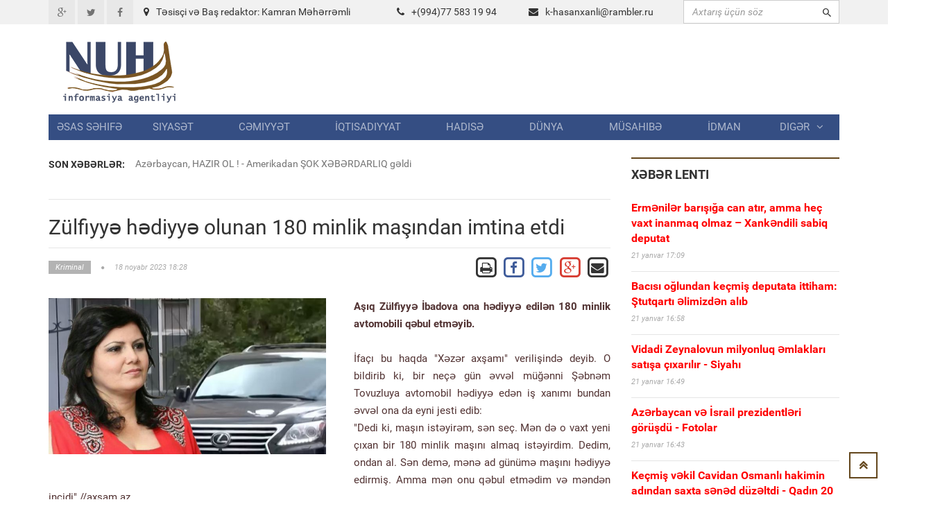

--- FILE ---
content_type: text/html; charset=UTF-8
request_url: https://www.nuh.az/35615-.html
body_size: 11659
content:
<!DOCTYPE html>
<html lang="en">
<head>
<meta property="fb:app_id" content="1681382432138848"/>
<title>Zülfiyyə hədiyyə olunan 180 minlik maşından imtina etdi &raquo; NUH informasiya agentliyi</title>
<meta http-equiv="Content-Type" content="text/html; charset=utf-8" />
<meta property="og:title" content="Zülfiyyə hədiyyə olunan 180 minlik maşından imtina etdi &raquo; NUH informasiya agentliyi"/>
<meta property="og:image" content="https://nuh.az/uploads/posts/2023-11/thumbs/big_1700317777_zulf.jpg" />
<meta property="og:description" content="a"/>
<meta name="description" content="aAşıq Z&uuml;lfiyyə İbadova ona hədiyyə edilən 180 minlik avtomobili qəbul etməyib.  İfa&ccedil;ı bu haqda \Xəzər axşamı\ verilişində deyib. O bildirib ki, bir ne&ccedil;ə g&uuml;n əvvəl m&u" />
<meta name="keywords" content="hədiyyə, əvvəl, qəbul, maşını, minlik, se&ccedil, &ccedilıxan, istəyirəm, maşın, jesti, bundan, edibDedi, Dedim, etmədim, məndən, incidiaxşamaz, edirmiş, g&uumln&uumlmə, istəyirdim, xanımı" />
<meta name="robots" content="all" />
<meta name="revisit-after" content="1 days" />

<link rel="alternate" type="application/rss+xml" title="NUH informasiya agentliyi" href="https://www.nuh.az/rss.xml" />
<script type="text/javascript" src="/engine/classes/min/index.php?charset=utf-8&amp;g=general&amp;3"></script>
<meta http-equiv="content-type" content="text/html; charset=utf-8">
<meta name="viewport" content="width=device-width, initial-scale=1.0">
<meta name="author" content="NUH Informasiya agentliyi" />
<meta name="robots" content="index, follow" />
<meta name="googlebot" content="index, follow" />
<link type="text/css" rel="stylesheet" href="/assets/fonts/fonts.css">
<link type="text/css" rel="stylesheet" href="/assets/libs/font-awesome/css/font-awesome.min.css">
<link type="text/css" rel="stylesheet" href="/assets/libs/ionicons/css/ionicons.min.css">
<link type="text/css" rel="stylesheet" href="/assets/libs/bootstrap/css/bootstrap.min.css">
<link type="text/css" rel="stylesheet" href="/assets/libs/animate.css/animate.css">
<link type="text/css" rel="stylesheet" href="/templates/Default/style/engine.css">
<link type="text/css" rel="stylesheet" href="/assets/css/core.css">
<!--link(type="text/css", rel='stylesheet', href='/assets/css/layout.css')-->
<link type="text/css" rel="stylesheet" href="/assets/css/pages/header_4.css">
</head>

<body>
<script>
  (function(i,s,o,g,r,a,m){i['GoogleAnalyticsObject']=r;i[r]=i[r]||function(){
  (i[r].q=i[r].q||[]).push(arguments)},i[r].l=1*new Date();a=s.createElement(o),
  m=s.getElementsByTagName(o)[0];a.async=1;a.src=g;m.parentNode.insertBefore(a,m)
  })(window,document,'script','https://www.google-analytics.com/analytics.js','ga');

  ga('create', 'UA-87538105-1', 'auto');
  ga('send', 'pageview');

</script>
<div id="fb-root"></div>
<script>(function(d, s, id) {
  var js, fjs = d.getElementsByTagName(s)[0];
  if (d.getElementById(id)) return;
  js = d.createElement(s); js.id = id;
  js.src = "//connect.facebook.net/az_AZ/sdk.js#xfbml=1&version=v2.5&appId=1681382432138848";
  fjs.parentNode.insertBefore(js, fjs);
}(document, 'script', 'facebook-jssdk'));</script>
<!-- THEME SETTINGS-->
<script language="javascript" type="text/javascript">  
<!--  
	hs.graphicsDir = '/engine/classes/highslide/graphics/';
	hs.wrapperClassName = 'borderless';
	hs.numberOfImagesToPreload = 0;
	hs.showCredits = false;
	hs.dimmingOpacity = 0.60;
	hs.lang = {
		loadingText :     'Yüklənir...',
		playTitle :       'Slaydla baxış (boşluq)',
		pauseTitle:       'Dayan',
		previousTitle :   'Əvvəlki',
		nextTitle :       'Sonrakı',
		moveTitle :       'Yerini dəyiş',
		closeTitle :      'Bağla (Esc)',
		fullExpandTitle : 'Bütün ekrana göstər',
		restoreTitle :    'Bağlamaq üçün klik edin',
		focusTitle :      'Fokuslamaq',
		loadingTitle :    'İmtina üçün klik edin'
	};
	
	hs.align = 'center';
	hs.transitions = ['expand', 'crossfade'];
	hs.addSlideshow({
		interval: 4000,
		repeat: false,
		useControls: true,
		fixedControls: 'fit',
		overlayOptions: {
			opacity: .75,
			position: 'bottom center',
			hideOnMouseOut: true
		}
	});
//-->
</script>
<script language="javascript">
document.write( unescape( '%3C%73%63%72%69%70%74%20%6C%61%6E%67%75%61%67%65%3D%22%6A%61%76%61%73%63%72%69%70%74%22%20%74%79%70%65%3D%22%74%65%78%74%2F%6A%61%76%61%73%63%72%69%70%74%22%3E%0A%3C%21%2D%2D%0A%76%61%72%20%77%65%62%73%69%74%65%5F%72%6F%6F%74%20%20%20%20%20%20%20%3D%20%27%2F%27%3B%0A%76%61%72%20%77%65%62%73%69%74%65%5F%73%20%20%20%20%20%20%20%3D%20%27%44%65%66%61%75%6C%74%27%3B%0A%0A%24%28%66%75%6E%63%74%69%6F%6E%28%29%7B%0A%09%46%61%73%74%53%65%61%72%63%68%28%29%3B%0A%7D%29%3B%2F%2F%2D%2D%3E%0A%3C%2F%73%63%72%69%70%74%3E%0A' ) );

</script>

<div style="position: absolute;width: 158px;top: 165px;height: 600px;right: 53%;background-position: 100% 0px;margin-right: 532px;z-index: 100000000000;">



</div>
  
<div style="position: absolute;width: 158px;top: 165px;height: 600px;left: 53%;background-position: 100% 0px;margin-left: 532px;z-index: 100000000000;">



</div>

<div id="page-header">
    <div id="header">
        <div class="header-topbar">
            <div class="container">
                <div class="topbar-left">
                    <div class="topbar-social">
                        <ul class="list-unstyled list-inline">
                            <li><a href="#" class="icon-google-plus"><i class="fa fa-google-plus fa-fw"></i></a></li>
                            <li><a href="#" class="icon-twitter"><i class="fa fa-twitter fa-fw"></i></a></li>
                            <li><a href="#" class="icon-facebook"><i class="fa fa-facebook fa-fw"></i></a></li>
                        </ul>
                    </div>
                </div>
                <div class="col-md-8 topbar-left ">
                        <div class="section-category mbn" style="padding-top:7px;">

                            <div class="section-content">

                                <div class="row mbxl">
									<div class="col-md-6"><i class="fa fa-map-marker mrm"></i>Təsisçi və Baş redaktor: Kamran Məhərrəmli</div>
                                    <div class="col-md-3 pan"><i class="fa fa-phone mrm"></i>+(994)77 583 19 94</div>
                                    <div class="col-md-3 pan"><i class="fa fa-envelope mrm"></i><a href="/cdn-cgi/l/email-protection#d0bbfdb8b1a3b1bea8b1bebcb990a2b1bdb2bcb5a2fea2a5"><span class="__cf_email__" data-cfemail="660d4b0e071507081e07080a0f2614070b040a0314481413">[email&#160;protected]</span></a></div>									
                                </div>

                            </div>
                        </div>
                </div>				

					
                <div class="topbar-right">
                    <div class="">
                        <form action=""  name="searchform" method="post" class="search-form">
							<input type="hidden" name="do" value="search" />
							<input type="hidden" name="subaction" value="search" />
                            <div class="input-icon right"><i class="ion-android-search"></i>
								<input id="story" type="text"  placeholder="Axtarış üçün söz" class="form-control" maxlength="80" name="story" onfocus="this.value = ''" onblur="(this.value == '' ? this.value = '' : '')">

                            </div>
                        </form>
                    </div>
                </div>
                <div class="clearfix"></div>
            </div>
        </div>
        <div class="header-logo-banner">
            <div class="container">
                <div class="logo"><a href="/"><img src="/assets/images/logo.png" alt="" class="img-responsive"/></a>
                </div>
                <div class="header-info hidden-responsive">
				<div class="banner-adv">
				
				</div>
                </div>
                <div class="clearfix"></div>
            </div>
        </div>
        <div class="header-menu">
            <div class="container">

                <ul id="menu" class="nav nav-pills nav-justified">
						<li><a href="/">Əsas səhifə</a></li><li><a href="https://www.nuh.az/siyaset">Siyasət</a></li><li><a href="https://www.nuh.az/cemiyyet">Cəmiyyət</a></li><li><a href="https://www.nuh.az/iqtisadiyyat">İqtisadiyyat</a></li><li><a href="https://www.nuh.az/hadise">Hadisə</a></li><li><a href="https://www.nuh.az/dunya">Dünya</a></li><li><a href="https://www.nuh.az/musahibe">Müsahibə</a></li><li><a href="https://www.nuh.az/idman">İdman</a></li>				<li class="dropdown mega-menu-dropdown"><a data-hover="dropdown" href="#">Digər<span class="fa fa-angle-down mlm"></span></a>
										<ul class="dropdown-menu">
											<li>
												<div class="mega-menu-content">
													<div class="row">

															<ul class="mega-menu-submenu"><li><a href="https://www.nuh.az/region"><i class="fa fa-angle-right"></i><span class="submenu-title">Region</span></a></li><li><a href="https://www.nuh.az/maqazin"><i class="fa fa-angle-right"></i><span class="submenu-title">Maqazin</span></a></li><li><a href="https://www.nuh.az/kriminal"><i class="fa fa-angle-right"></i><span class="submenu-title">Kriminal</span></a></li><li><a href="https://www.nuh.az/maraqli"><i class="fa fa-angle-right"></i><span class="submenu-title">Maraqlı</span></a></li><li><a href="https://www.nuh.az/medeniyyet"><i class="fa fa-angle-right"></i><span class="submenu-title">Mədəniyyət</span></a></li><li><a href="https://www.nuh.az/reportaj"><i class="fa fa-angle-right"></i><span class="submenu-title">Reportaj</span></a></li><li><a href="https://www.nuh.az/foto"><i class="fa fa-angle-right"></i><span class="submenu-title">Fotoqalareya</span></a></li><li><a href="https://www.nuh.az/video"><i class="fa fa-angle-right"></i><span class="submenu-title">VİDEO</span></a></li>															</ul>
												
													</div>
												</div>
											</li>
										</ul>
				</li>


				</ul>
            </div>
        </div>
        <div class="header-background-menu"></div>
    </div>
</div>

<!-- WRAPPER-->
<div id="wrapper"><!-- PAGE WRAPPER-->
    <div id="page-wrapper"><!-- MAIN CONTENT-->
        <div class="main-content"><!-- CONTENT-->
            <div class="content">
                <div class="container">
                    <div class="row">
                        <div class="col-md-8 col-left col-sm-8">
                            <div class="breaking-news">
                                <div class="row">
                                    <div class="col-md-2 prn col-sm-3"><label>Son xəbərlər:</label></div>
                                    <div class="col-md-10 pln col-sm-9">
                                        <div class="vticker">
                                            <ul class="list-unstyled">

																 <li><a href="44000-havann-temperaturu-8-drc-enck-qar-yaacaq.html">Havanın temperaturu 8 dərəcə enəcək, qar yağacaq</a></li>					 <li><a href="43999-ramiz-mehdiyev-elmira-axundova-tandeminin-ad-ken-8-milyonluq-qalmaqal.html">Ramiz Mehdiyev -Elmira Axundova tandeminin adı keçən 8 milyonluq qalmaqal  </a></li>					 <li><a href="43997-qrenlandiyan-biz-l-keirmsk-bunu-rusiya-v-ya-in-edck-tramp.html">Qrenlandiyanı biz ələ keçirməsək, bunu Rusiya və ya Çin edəcək  - Tramp  </a></li>					 <li><a href="43995-azrbaycan-hazr-ol-amerikadan-ok-xbrdarlq-gldi.html">Azərbaycan, HAZIR OL ! - Amerikadan ŞOK XƏBƏRDARLIQ gəldi   </a></li>					 <li><a href="43994-randa-aksiyalarda-lnlrin-say-500-kedi.html">İranda aksiyalarda ölənlərin sayı 500-ü keçdi  </a></li>
                                            </ul>
                                        </div>
                                    </div>
                                </div>
                            </div>
<div id="news-list" class="section-category">
<div class="section-content">
<div id='content'>﻿                            <div id="content-news" class="section-category" style="border-top: 1px solid #e5e5e5;">

                                <div class="section-content"><h1 class="title-news">Zülfiyyə hədiyyə olunan 180 minlik maşından imtina etdi</h1>

                                    <div class="info-news">
                                        <div class="pull-left">
                                            <div class="info"><span class="category"><a href="https://www.nuh.az/kriminal/"  class='category'><span>Kriminal</span></a></span><span
                                                    class="fa fa-circle"></span><span
                                                    class="date-created">18 noyabr 2023 18:28</span></div>
                                        </div>
                                        <div class="pull-right">
										
		<a href="https://www.nuh.az/print-35615.html" rel="nofollow" class='print' target="_blank">            
			<span class="fa-stack fa-lg">
			  <i class="fa fa-square-o fa-stack-2x"></i>
			  <i class="fa fa-print fa-stack-1x"></i>
			</span>
		</a>

           <!-- Facebook -->
        <a href="https://www.facebook.com/sharer/sharer.php?u=http://www.nuh.az/35615-.html" target="_blank" class="share-btn facebook">
            <span class="fa-stack fa-lg">
			  <i class="fa fa-square-o fa-stack-2x" style="color: #3F5C9A;"></i>
			  <i class="fa fa-facebook fa-stack-1x" style="color: #3F5C9A;"></i>
			</span>
        </a>		
		
		<!-- Twitter -->
        <a href="https://twitter.com/share?url=http://www.nuh.az/35615-.html&text=Zülfiyyə hədiyyə olunan 180 minlik maşından imtina etdi" style="border:1px" target="_blank">
            <span class="fa-stack fa-lg ">
			  <i class="fa fa-square-o fa-stack-2x" style="color: #55ACEE;"></i>
			  <i class="fa fa-twitter fa-stack-1x" style="color: #55ACEE;"></i>
			</span>
        </a>

        <!-- Google Plus -->
        <a href="https://plus.google.com/share?url=http://www.nuh.az/35615-.html" target="_blank">
            <span class="fa-stack fa-lg">
			  <i class="fa fa-square-o fa-stack-2x" style="color: #D73D32;"></i>
			  <i class="fa fa-google-plus fa-stack-1x" style="color: #D73D32;"></i>
			</span>
        </a>

        <!-- Email -->
        <a href="/cdn-cgi/l/email-protection#[base64]" target="_blank" class="share-btn email">
            <span class="fa-stack fa-lg">
			  <i class="fa fa-square-o fa-stack-2x"></i>
			  <i class="fa fa-envelope fa-stack-1x"></i>
			</span>

        </a>
                                        </div>
                                        <div class="clearfix"></div>
                                    </div>
                                    <div class="main-news"><br>
									 <img src="https://www.nuh.az/uploads/posts/2023-11/thumbs/big_1700317777_zulf.jpg" class="image-news pull-left mrxxl image-one" style="max-width: 400px;" align=left>  <div id="news-id-35615" style="display:inline;"><div class="text-content">
<p><strong>Aşıq Z&uuml;lfiyyə İbadova ona hədiyyə edilən 180 minlik avtomobili qəbul etməyib.&nbsp;</strong></p>
<p><strong><br /></strong></p>
<p>İfa&ccedil;ı bu haqda "Xəzər axşamı" verilişində deyib. O bildirib ki, bir ne&ccedil;ə g&uuml;n əvvəl m&uuml;ğənni Şəbnəm Tovuzluya avtomobil hədiyyə edən iş xanımı bundan əvvəl ona da eyni jesti edib:</p>
<p>"Dedi ki, maşın istəyirəm, sən se&ccedil;. Mən də o vaxt yeni &ccedil;ıxan bir 180 minlik maşını almaq istəyirdim. Dedim, ondan al. Sən demə, mənə ad g&uuml;n&uuml;mə maşını hədiyyə edirmiş. Amma mən onu qəbul etmədim və məndən incidi".//axşam.az</p>
</div>
<div></div>
<div>
<div class="banner banner-6cdd60ea0045eb7a6ec44c54d29ed402">
<div><ins id="revive-0-0"></ins></div>
</div>
</div></div>
			  <br>






                                <div class="clearfix"></div>
                           </div>
				   
<br>


							</div>
							
<div class="recommended section-category">							


<div class="fb-comments" data-width="800" data-numposts="10"></div>
<br><br>
</div>						
                            <div class="recommended section-category">
                                <div class="section-name">Oxşar xəbərlər</div>
                                <div class="section-content">
                                    <ul class="list-unstyled">
									
                                        <li><a href="44011-ermnilr-bara-can-atr-amma-he-vaxt-inanmaq-olmaz-xankndili-sabiq-deputat.html" class="title">Ermənilər barışığa can atır, amma heç vaxt inanmaq olmaz  – Xankəndili sabiq deputat</a>

                                            <div class="info"><span class="date-created">21 yanvar 2026 17:09</span></div>
                                        </li>

                                        <li><a href="44007-kemi-vkil-cavidan-osmanl-hakimin-adndan-saxta-snd-dzltdi-qadn-20-min-manat-lav-ziyana-dd.html" class="title">Keçmiş vəkil Cavidan Osmanlı hakimin adından saxta sənəd düzəltdi - Qadın 20 min manat əlavə ziyana düşdü  </a>

                                            <div class="info"><span class="date-created">19 yanvar 2026 17:30</span></div>
                                        </li>

                                        <li><a href="43999-ramiz-mehdiyev-elmira-axundova-tandeminin-ad-ken-8-milyonluq-qalmaqal.html" class="title">Ramiz Mehdiyev -Elmira Axundova tandeminin adı keçən 8 milyonluq qalmaqal  </a>

                                            <div class="info"><span class="date-created">12 yanvar 2026 19:04</span></div>
                                        </li>

                                        <li><a href="43998-deputat-z-yerin-onu-tyin-etdi.html" class="title">Deputat öz yerinə onu təyin etdi  </a>

                                            <div class="info"><span class="date-created">12 yanvar 2026 18:53</span></div>
                                        </li>

                                        <li><a href="43996-prezidentin-sdrliyi-il-mavir-keirildi-foto.html" class="title">Prezidentin sədrliyi ilə müşavirə keçirildi (FOTO)</a>

                                            <div class="info"><span class="date-created">12 yanvar 2026 12:44</span></div>
                                        </li>

                                        <li><a href="43994-randa-aksiyalarda-lnlrin-say-500-kedi.html" class="title">İranda aksiyalarda ölənlərin sayı 500-ü keçdi  </a>

                                            <div class="info"><span class="date-created">12 yanvar 2026 11:18</span></div>
                                        </li>

                                        <li><a href="43990-qaxdak-dnya-hmiyytli-abid-mhv-olmaq-zrdr-vdeo.html" class="title">Qaxdakı dünya əhəmiyyətli abidə MƏHV  OLMAQ  ÜZRƏDİR    (VİDEO)</a>

                                            <div class="info"><span class="date-created">11 yanvar 2026 21:18</span></div>
                                        </li>

                                        <li><a href="43984-liaa-vahid-l-yiylrindn-niy-ksmd-qzndan-atas-il-bal-maraql-xatir.html" class="title">Əliağa Vahid ölü yiyələrindən niyə küsmüşdü? – Qızından atası ilə bağlı maraqlı xatirə  </a>

                                            <div class="info"><span class="date-created">11 yanvar 2026 12:42</span></div>
                                        </li>

                                        <li><a href="43976-llrl-ediln-shvlrin-nticsi-bak-boulur-x-yolu-var.html" class="title">İllərlə edilən səhvlərin nəticəsi: Bakı boğulur - Çıxış yolu var?</a>

                                            <div class="info"><span class="date-created">10 yanvar 2026 13:09</span></div>
                                        </li>

                                        <li><a href="43974-rza-phlvi-trampa-ar-etdi-hazr-olun.html" class="title">Rza Pəhləvi Trampa çağırış etdi -  Hazır olun </a>

                                            <div class="info"><span class="date-created">10 yanvar 2026 11:35</span></div>
                                        </li>

                                    </ul>
                                </div>
                            </div>
							
							
							
</div></div>
</div>
</div>
      
	  </div>
                        <div class="col-md-4 col-right col-sm-4">

                            <div id="latest-news" class="section-category">
                                <div class="section-name">Xəbər lenti</div>
                                <div class="section-content">
								
                                    <ul class="list-unstyled">
									                                        <li><a href="https://www.nuh.az/44011-ermnilr-bara-can-atr-amma-he-vaxt-inanmaq-olmaz-xankndili-sabiq-deputat.html" class="title"><b><font color="red">Ermənilər barışığa can atır, amma heç vaxt inanmaq olmaz  – Xankəndili sabiq deputat</font></b></a>

                                            <div class="info"><span class="date-created">21 yanvar 17:09</span></div>
                                        </li>
                                        <li><a href="https://www.nuh.az/44010-bacs-olundan-kemi-deputata-ittiham-tutqart-limizdn-alb.html" class="title"><b><font color="red">Bacısı oğlundan keçmiş deputata ittiham:  Ştutqartı   əlimizdən alıb</font></b></a>

                                            <div class="info"><span class="date-created">21 yanvar 16:58</span></div>
                                        </li>
                                        <li><a href="https://www.nuh.az/44009-vidadi-zeynalovun-milyonluq-mlaklar-sata-xarlr-siyah.html" class="title"><b><font color="red">Vidadi Zeynalovun milyonluq əmlakları satışa çıxarılır - Siyahı  </font></b></a>

                                            <div class="info"><span class="date-created">21 yanvar 16:49</span></div>
                                        </li>
                                        <li><a href="https://www.nuh.az/44008-azrbaycan-v-srail-prezidentlri-grd-fotolar.html" class="title"><b><font color="red">Azərbaycan və İsrail prezidentləri görüşdü - Fotolar</font></b></a>

                                            <div class="info"><span class="date-created">21 yanvar 16:43</span></div>
                                        </li>
                                        <li><a href="https://www.nuh.az/44007-kemi-vkil-cavidan-osmanl-hakimin-adndan-saxta-snd-dzltdi-qadn-20-min-manat-lav-ziyana-dd.html" class="title"><b><font color="red">Keçmiş vəkil Cavidan Osmanlı hakimin adından saxta sənəd düzəltdi - Qadın 20 min manat əlavə ziyana düşdü  </font></b></a>

                                            <div class="info"><span class="date-created">19 yanvar 17:30</span></div>
                                        </li>
                                        <li><a href="https://www.nuh.az/44006-lhamnin-oulluu-elmira-axundovann-olu-il-birlib-deputatlara-pul-atrd-li-mirliyevdn-ok-aqlamalar.html" class="title"><b><font color="red">İlhamənin oğulluğu Elmira Axundovanın oğlu ilə birləşib deputatlara pul atırdı  - Əli Mirəliyevdən ŞOK AÇIQLAMALAR </font></b></a>

                                            <div class="info"><span class="date-created">19 yanvar 17:24</span></div>
                                        </li>
                                        <li><a href="https://www.nuh.az/44005-sdrin-kabinetind-keirildiyi-deyiln-mliyyatla-bal-partiyadan-aqlama.html" class="title"><b><font color="red">Sədrin kabinetində keçirildiyi deyilən əməliyyatla bağlı - Partiyadan açıqlama  </font></b></a>

                                            <div class="info"><span class="date-created">19 yanvar 17:10</span></div>
                                        </li>
                                        <li><a href="https://www.nuh.az/44004-prezident-v-birinci-xanm-srix-getdi-foto.html" class="title"><b><font color="red">Prezident və birinci xanım Sürixə getdi   (FOTO)  </font></b></a>

                                            <div class="info"><span class="date-created">19 yanvar 16:53</span></div>
                                        </li>
                                        <li><a href="https://www.nuh.az/44003-aytkin-cfrovaya-qarabada-vzif-verildi.html" class="title"><b><font color="red">Aytəkin  Cəfərovaya  Qarabağda vəzifə  verildi</font></b></a>

                                            <div class="info"><span class="date-created">19 yanvar 16:36</span></div>
                                        </li>
                                        <li><a href="https://www.nuh.az/44002-prezident-mq-in-dnili-olmasn-tsdiqldi.html" class="title"><b><font color="red">Prezident MİQ-in ödənişli olmasını -  Təsdiqlədi </font></b></a>

                                            <div class="info"><span class="date-created">15 yanvar 18:10</span></div>
                                        </li>
                                        <li><a href="https://www.nuh.az/44001-grn-hacbala-abutalbov-harada-yaayr-foto.html" class="title"><b><font color="red">Görün Hacıbala Abutalıbov harada yaşayır   (FOTO)</font></b></a>

                                            <div class="info"><span class="date-created">15 yanvar 17:57</span></div>
                                        </li>
                                        <li><a href="https://www.nuh.az/44000-havann-temperaturu-8-drc-enck-qar-yaacaq.html" class="title"><b><font color="red">Havanın temperaturu 8 dərəcə enəcək, qar yağacaq</font></b></a>

                                            <div class="info"><span class="date-created">15 yanvar 17:51</span></div>
                                        </li>
                                        <li><a href="https://www.nuh.az/43999-ramiz-mehdiyev-elmira-axundova-tandeminin-ad-ken-8-milyonluq-qalmaqal.html" class="title"><b><font color="red">Ramiz Mehdiyev -Elmira Axundova tandeminin adı keçən 8 milyonluq qalmaqal  </font></b></a>

                                            <div class="info"><span class="date-created">12 yanvar 19:04</span></div>
                                        </li>
                                        <li><a href="https://www.nuh.az/43998-deputat-z-yerin-onu-tyin-etdi.html" class="title"><b><font color="red">Deputat öz yerinə onu təyin etdi  </font></b></a>

                                            <div class="info"><span class="date-created">12 yanvar 18:53</span></div>
                                        </li>
                                        <li><a href="https://www.nuh.az/43997-qrenlandiyan-biz-l-keirmsk-bunu-rusiya-v-ya-in-edck-tramp.html" class="title"><b><font color="red">Qrenlandiyanı biz ələ keçirməsək, bunu Rusiya və ya Çin edəcək  - Tramp  </font></b></a>

                                            <div class="info"><span class="date-created">12 yanvar 12:52</span></div>
                                        </li>
                                        <li><a href="https://www.nuh.az/43996-prezidentin-sdrliyi-il-mavir-keirildi-foto.html" class="title"><b><font color="red">Prezidentin sədrliyi ilə müşavirə keçirildi (FOTO)</font></b></a>

                                            <div class="info"><span class="date-created">12 yanvar 12:44</span></div>
                                        </li>
                                        <li><a href="https://www.nuh.az/43995-azrbaycan-hazr-ol-amerikadan-ok-xbrdarlq-gldi.html" class="title"><b><font color="red">Azərbaycan, HAZIR OL ! - Amerikadan ŞOK XƏBƏRDARLIQ gəldi   </font></b></a>

                                            <div class="info"><span class="date-created">12 yanvar 11:56</span></div>
                                        </li>
                                        <li><a href="https://www.nuh.az/43994-randa-aksiyalarda-lnlrin-say-500-kedi.html" class="title"><b><font color="red">İranda aksiyalarda ölənlərin sayı 500-ü keçdi  </font></b></a>

                                            <div class="info"><span class="date-created">12 yanvar 11:18</span></div>
                                        </li>
                                        <li><a href="https://www.nuh.az/43993-seyran-sxavt-yaz-anarn-yerin-mn-olsaydm-hamsn-ayb-dn-xaric-edrdim.html" class="title"><b><font color="red">Seyran Səxavət: Yazıçı Anarın  yerinə  mən olsaydım, hamısını AYB-dən xaric  edərdim </font></b></a>

                                            <div class="info"><span class="date-created">11 yanvar 22:42</span></div>
                                        </li>
                                        <li><a href="https://www.nuh.az/43992-kuba-prezidenti-trampa-cavab-verdi-xalqmz-son-damla-qanna-qdr-vtnini-mdafi-etmy-hazrlar.html" class="title"><b><font color="red">Kuba Prezidenti Trampa cavab verdi: Xalqımız son damla qanına qədər vətənini müdafiə etməyə hazırlaşır  </font></b></a>

                                            <div class="info"><span class="date-created">11 yanvar 22:26</span></div>
                                        </li>
                                        <li><a href="https://www.nuh.az/43991-pezekian-xalq-meydanlara-ard.html" class="title"><b><font color="red">Pezeşkian xalqı meydanlara çağırdı   </font></b></a>

                                            <div class="info"><span class="date-created">11 yanvar 21:26</span></div>
                                        </li>
                                        <li><a href="https://www.nuh.az/43990-qaxdak-dnya-hmiyytli-abid-mhv-olmaq-zrdr-vdeo.html" class="title"><b><font color="red">Qaxdakı dünya əhəmiyyətli abidə MƏHV  OLMAQ  ÜZRƏDİR    (VİDEO)</font></b></a>

                                            <div class="info"><span class="date-created">11 yanvar 21:18</span></div>
                                        </li>
                                        <li><a href="https://www.nuh.az/43989-azrbaycanda-14-gn-olmayacaq.html" class="title"><b><font color="red">Azərbaycanda 14 gün İŞ OLMAYACAQ</font></b></a>

                                            <div class="info"><span class="date-created">11 yanvar 15:15</span></div>
                                        </li>
                                        <li><a href="https://www.nuh.az/43988-adrd-mina-partlad-xsart-alan-var.html" class="title"><b><font color="red">Ağdərədə mina partladı: Xəsarət alan var </font></b></a>

                                            <div class="info"><span class="date-created">11 yanvar 15:01</span></div>
                                        </li>
                                        <li><a href="https://www.nuh.az/43987-adnan-hmdzadnin-ad-hallanan-grand-martn-4-mlyon-verg-borcu.html" class="title"><b><font color="red">Adnan Əhmədzadənin adı hallanan  Grand-Martın   4  MİLYON  VERGİ  BORCU  </font></b></a>

                                            <div class="info"><span class="date-created">11 yanvar 13:57</span></div>
                                        </li>
                                        <li><a href="https://www.nuh.az/43986-tst-bacalar-lm-sar-msuliyyti-kims-zrin-gtrmr.html" class="title"><b><font color="red">Tüstü bacaları ölüm saçır: Məsuliyyəti kimsə üzərinə götürmür  </font></b></a>

                                            <div class="info"><span class="date-created">11 yanvar 13:02</span></div>
                                        </li>
                                        <li><a href="https://www.nuh.az/43985-randa-etirazlara-srt-xbrdarlq-bu-xslr-edam-olunacaq.html" class="title"><b><font color="red">İranda etirazçılara sərt xəbərdarlıq - Bu şəxslər  EDAM   olunacaq</font></b></a>

                                            <div class="info"><span class="date-created">11 yanvar 12:56</span></div>
                                        </li>
                                        <li><a href="https://www.nuh.az/43984-liaa-vahid-l-yiylrindn-niy-ksmd-qzndan-atas-il-bal-maraql-xatir.html" class="title"><b><font color="red">Əliağa Vahid ölü yiyələrindən niyə küsmüşdü? – Qızından atası ilə bağlı maraqlı xatirə  </font></b></a>

                                            <div class="info"><span class="date-created">11 yanvar 12:42</span></div>
                                        </li>
                                        <li><a href="https://www.nuh.az/43983-rann-xarici-ilr-naziri-ailsi-il-birg-livana-qad.html" class="title"><b><font color="red">İranın  xarici  işlər   naziri  ailəsi ilə birgə Livana qaçdı</font></b></a>

                                            <div class="info"><span class="date-created">11 yanvar 00:11</span></div>
                                        </li>
                                        <li><a href="https://www.nuh.az/43982-srailin-xarici-ilr-naziri-azrbaycana-glck.html" class="title"><b><font color="red">İsrailin xarici işlər naziri Azərbaycana gələcək  </font></b></a>

                                            <div class="info"><span class="date-created">11 yanvar 00:00</span></div>
                                        </li>


                                    </ul>
                                </div>
                            </div>



							<script data-cfasync="false" src="/cdn-cgi/scripts/5c5dd728/cloudflare-static/email-decode.min.js"></script><script language="javascript" type="text/javascript">
<!--
function doVote( event ){

	var vote_check = $('#dle-vote input:radio[name=vote_check]:checked').val();

	ShowLoading('');

	$.get(website_root + "engine/ajax/vote.php", { vote_id: "6", vote_action: event, vote_check: vote_check, vote_skin: website_s }, function(data){

		HideLoading('');

		$("#vote-layer").fadeOut(500, function() {
			$(this).html(data);
			$(this).fadeIn(500);
		});

	});
}
//-->
</script><div id='vote-layer'>                            <div id="survey-form">
                                <div class="heading">Sorğu</div>
                                <div class="question">Müharibən başlamasını istəyirsinizmi?</div>
                                <div class="answer-list">
                                    <div class="row">
									<form method="post" name="vote" action=''>
												<input type="hidden" name="vote_action" value="vote" />
												<input type="hidden" name="vote_id" id="vote_id" value="1" />
										<ul>
										<div id="dle-vote"><li><input name="vote_check" type="radio" checked="checked" value="0" id='0' /> <label for='0'>Bəli</label></li><li><input name="vote_check" type="radio"  value="1" id='1' /> <label for='1'>Xeyir</label></li><li><input name="vote_check" type="radio"  value="2" id='2' /> <label for='2'>Sülh olsun</label></li></div>
										</ul>
									
                                    </div>
                                    <p class="mtm mbn text-right">
									<a href="#" onclick="doVote('vote'); return false;" class="btn btn-default btn-submit btn-sm">Səs ver</a>
									<a href="#" onclick="doVote('results'); return false;" class="btn btn-default btn-submit btn-sm">Nəticələr</a>
                                    </p>
									
									</form>
									<br>
									<div class="vote_all" align=center><b>Cəmi səslər:</b> 1368</div>

									</form>
									</div>
                            </div><br></div><br>
                            <div id="video-gallery" class="section-category">
                                <div class="section-name">Video & Fotoqalereya</div>
                                <div class="section-content">
                                    <div id="video-gallery-small" class="mbxl">
                                        <div class="heading">Video</div>
                                        <div id="video-gallery-carousel" data-interval="false" class="carousel slide">
                                            <div class="carousel-inner">
			                                    <div class="item active">
												<a href="41727-bakda-skuter-aktrisan-dhtli-vurdu-beyni-silklndi-hazrda-xstxanadadr.html"><img src="uploads/posts/2025-06/1749361494_asku.png" alt=""/>

                                                    <div class="img-cate"><i class="fa fa-video-camera"></i></div>
													
                                                    <div class="caption">
                                                        <div class="title">BAKIDA  SKUTER  AKTRISANI DƏHŞƏTLI   VURDU, BEYNI SILKƏLƏNDI, HAZIRDA  XƏSTƏXANADADIR...</div>
														                                                        <div class="info"><span class="category"></span>
														<span class="fa fa-circle"></span>
														<span class="date-created">8 iyun 2025 09:43</span>
                                                        </div>
                                                    </div>
                                                </a>
												</div>

			                                    <div class="item ">
												<a href="40367-tyyarmizi-rusiya-raketi-vurub-rsm-mnb.html"><img src="uploads/posts/2025-02/1738702830_rokt.jpeg" alt=""/>

                                                    <div class="img-cate"><i class="fa fa-video-camera"></i></div>
													
                                                    <div class="caption">
                                                        <div class="title">TƏYYARƏMIZI RUSIYA RAKETI VURUB - RƏSMİ MƏNBƏ</div>
														                                                        <div class="info"><span class="category"></span>
														<span class="fa fa-circle"></span>
														<span class="date-created">5 fevral 2025 01:00</span>
                                                        </div>
                                                    </div>
                                                </a>
												</div>

			                                    <div class="item ">
												<a href="38486-hrbi-mstntiq-rim-bama-silah-dirmidi-deyn-qadn-czalandrld.html"><img src="uploads/posts/2024-09/1726921609_herbm.jpg" alt=""/>

                                                    <div class="img-cate"><i class="fa fa-video-camera"></i></div>
													
                                                    <div class="caption">
                                                        <div class="title">HƏRBI MÜSTƏNTIQ ƏRIM BAŞIMA SILAH DIRƏMIŞDI -  DEYƏN QADIN CƏZALANDIRILDI</div>
														                                                        <div class="info"><span class="category"></span>
														<span class="fa fa-circle"></span>
														<span class="date-created">21 sentyabr 2024 16:27</span>
                                                        </div>
                                                    </div>
                                                </a>
												</div>

			                                    <div class="item ">
												<a href="34128-trkiy-finlandiyann-nato-ya-zvlyn-razlq-verdi.html"><img src="uploads/posts/2023-03/1679074624_finl.png" alt=""/>

                                                    <div class="img-cate"><i class="fa fa-video-camera"></i></div>
													
                                                    <div class="caption">
                                                        <div class="title">TÜRKIYƏ FINLANDIYANIN NATO-YA ÜZVLÜYÜNƏ RAZILIQ VERDI</div>
														                                                        <div class="info"><span class="category"></span>
														<span class="fa fa-circle"></span>
														<span class="date-created">17 mart 2023 21:37</span>
                                                        </div>
                                                    </div>
                                                </a>
												</div>

			                                    <div class="item ">
												<a href="33203-30-min-rvt-istyn-prokurora-cinayt-ii-baland.html"><img src="uploads/posts/2022-12/1671172537_prk.jpg" alt=""/>

                                                    <div class="img-cate"><i class="fa fa-video-camera"></i></div>
													
                                                    <div class="caption">
                                                        <div class="title">30 MIN RÜŞVƏT ISTƏYƏN PROKURORA CINAYƏT IŞI BAŞLANDI</div>
														                                                        <div class="info"><span class="category"></span>
														<span class="fa fa-circle"></span>
														<span class="date-created">16 dekabr 2022 10:35</span>
                                                        </div>
                                                    </div>
                                                </a>
												</div>

			                                    <div class="item ">
												<a href="33065-bak-ar-cinaytlr-mhkmsinin-sdri-qfl-vfat-etdi.html"><img src="uploads/posts/2022-12/1670395353_max.jpg" alt=""/>

                                                    <div class="img-cate"><i class="fa fa-video-camera"></i></div>
													
                                                    <div class="caption">
                                                        <div class="title">BAKI AĞIR CINAYƏTLƏR MƏHKƏMƏSININ SƏDRI  QƏFİL  VƏFAT ETDI</div>
														                                                        <div class="info"><span class="category"></span>
														<span class="fa fa-circle"></span>
														<span class="date-created">7 dekabr 2022 10:43</span>
                                                        </div>
                                                    </div>
                                                </a>
												</div>

			                                    <div class="item ">
												<a href="32936-sadkova-cinayt-ii-ald.html"><img src="uploads/posts/2022-11/1669792957_sadq.jpg" alt=""/>

                                                    <div class="img-cate"><i class="fa fa-video-camera"></i></div>
													
                                                    <div class="caption">
                                                        <div class="title">SADIKOVA  CINAYƏT  IŞI  AÇILDI</div>
														                                                        <div class="info"><span class="category"></span>
														<span class="fa fa-circle"></span>
														<span class="date-created">30 noyabr 2022 11:24</span>
                                                        </div>
                                                    </div>
                                                </a>
												</div>

			                                    <div class="item ">
												<a href="32846-677-minlik-mnzili-mn-sahibkar-hdiyy-edib-alimpaa-mmmdov.html"><img src="uploads/posts/2022-11/1669302709_alomp.png" alt=""/>

                                                    <div class="img-cate"><i class="fa fa-video-camera"></i></div>
													
                                                    <div class="caption">
                                                        <div class="title">“677 MINLIK MƏNZILI MƏNƏ SAHIBKAR HƏDIYYƏ EDIB”... - ALIMPAŞA MƏMMƏDOV</div>
														                                                        <div class="info"><span class="category"></span>
														<span class="fa fa-circle"></span>
														<span class="date-created">24 noyabr 2022 19:11</span>
                                                        </div>
                                                    </div>
                                                </a>
												</div>



                                            </div>
                                            <a href="#video-gallery-carousel" data-slide="prev"
                                               class="left carousel-control"><span
                                                    class="fa fa-angle-left"></span></a><a
                                                href="#video-gallery-carousel" data-slide="next"
                                                class="right carousel-control"><span
                                                class="fa fa-angle-right"></span></a>
										</div>
                                    </div>

                                    <div id="video-gallery-small">
                                        <div class="heading">Fotoqalereya</div>
                                        <div id="video-gallery-carousel2" data-interval="false" class="carousel slide">
                                            <div class="carousel-inner">
			                                    <div class="item active">
												<a href="24542-gln-hft-3-gn-evd-q-a-l.html"><img src="uploads/posts/2020-06/1591540140_evq.jpg" alt=""/>

                                                    <div class="img-cate"><i class="fa fa-picture-o"></i></div>
													
                                                    <div class="caption">
                                                        <div class="title">GƏLƏN HƏFTƏ 3 GÜN EVDƏ  Q A L </div>
														                                                        <div class="info"><span class="category"></span>
														<span class="fa fa-circle"></span>
														<span class="date-created">7 iyun 2020 18:29</span>
                                                        </div>
                                                    </div>
                                                </a>
												</div>

			                                    <div class="item ">
												<a href="16083-tbssmn-balalar-hr-ks-tbssm-bx-etdi-fotolar.html"><img src="uploads/posts/2018-06/1528364797_tebessum.jpeg" alt=""/>

                                                    <div class="img-cate"><i class="fa fa-picture-o"></i></div>
													
                                                    <div class="caption">
                                                        <div class="title">“TƏBƏSSÜM”ÜN BALALARI HƏR KƏSƏ TƏBƏSSÜM BƏXŞ ETDI  FOTOLAR</div>
														                                                        <div class="info"><span class="category"></span>
														<span class="fa fa-circle"></span>
														<span class="date-created">7 iyun 2018 13:46</span>
                                                        </div>
                                                    </div>
                                                </a>
												</div>

			                                    <div class="item ">
												<a href="11644-professional-rssamlq-thsili-grm-ilk-azrbaycanl-qadn-rssam-foto.html"><img src="uploads/posts/2017-07/1500803693_mr.jpg" alt=""/>

                                                    <div class="img-cate"><i class="fa fa-picture-o"></i></div>
													
                                                    <div class="caption">
                                                        <div class="title">PROFESSIONAL RƏSSAMLIQ TƏHSILI GÖRMÜŞ ILK AZƏRBAYCANLI QADIN RƏSSAM (FOTO)</div>
														                                                        <div class="info"><span class="category"></span>
														<span class="fa fa-circle"></span>
														<span class="date-created">23 iyul 2017 13:53</span>
                                                        </div>
                                                    </div>
                                                </a>
												</div>

			                                    <div class="item ">
												<a href="11515-klk-aktrisan-tin-sald-foto.html"><img src="uploads/posts/2017-07/1500102759_akt.jpeg" alt=""/>

                                                    <div class="img-cate"><i class="fa fa-picture-o"></i></div>
													
                                                    <div class="caption">
                                                        <div class="title">KÜLƏK AKTRISANI ÇƏTINƏ SALDI - FOTO</div>
														                                                        <div class="info"><span class="category"></span>
														<span class="fa fa-circle"></span>
														<span class="date-created">15 iyul 2017 11:11</span>
                                                        </div>
                                                    </div>
                                                </a>
												</div>

			                                    <div class="item ">
												<a href="10865-ab-meksika-srhdind-narkotik-tunellri.html"><img src="uploads/posts/2017-05/1495712615_tunel.jpg" alt=""/>

                                                    <div class="img-cate"><i class="fa fa-picture-o"></i></div>
													
                                                    <div class="caption">
                                                        <div class="title">ABŞ-MEKSIKA SƏRHƏDINDƏ NARKOTIK TUNELLƏRI</div>
														                                                        <div class="info"><span class="category"></span>
														<span class="fa fa-circle"></span>
														<span class="date-created">25 may 2017 16:38</span>
                                                        </div>
                                                    </div>
                                                </a>
												</div>

			                                    <div class="item ">
												<a href="10854-mmurlarn-manlar-nazirlr-bmwni-deputatlar-mercedesi-seir.html"><img src="uploads/posts/2017-05/1495697020_mersi.jpg" alt=""/>

                                                    <div class="img-cate"><i class="fa fa-picture-o"></i></div>
													
                                                    <div class="caption">
                                                        <div class="title">MƏMURLARIN MAŞINLARI - NAZIRLƏR “BMW”NI, DEPUTATLAR “MERCEDES”I SEÇIR</div>
														                                                        <div class="info"><span class="category"></span>
														<span class="fa fa-circle"></span>
														<span class="date-created">25 may 2017 12:22</span>
                                                        </div>
                                                    </div>
                                                </a>
												</div>

			                                    <div class="item ">
												<a href="10849-manester-terroru-3-nfr-hbs-edilib-fotolar.html"><img src="uploads/posts/2017-05/1495632871_terror.jpg" alt=""/>

                                                    <div class="img-cate"><i class="fa fa-picture-o"></i></div>
													
                                                    <div class="caption">
                                                        <div class="title">MANÇESTER TERRORU: 3 NƏFƏR HƏBS EDILIB (FOTOLAR)</div>
														                                                        <div class="info"><span class="category"></span>
														<span class="fa fa-circle"></span>
														<span class="date-created">24 may 2017 17:59</span>
                                                        </div>
                                                    </div>
                                                </a>
												</div>

			                                    <div class="item ">
												<a href="10844-slam-dnyas-okda-trampn-arvad-foto.html"><img src="uploads/posts/2017-05/1495629037_tramp9.jpg" alt=""/>

                                                    <div class="img-cate"><i class="fa fa-picture-o"></i></div>
													
                                                    <div class="caption">
                                                        <div class="title">İSLAM DÜNYASI ŞOKDA: TRAMPIN ARVADI… – FOTO</div>
														                                                        <div class="info"><span class="category"></span>
														<span class="fa fa-circle"></span>
														<span class="date-created">24 may 2017 16:29</span>
                                                        </div>
                                                    </div>
                                                </a>
												</div>


                                            </div>
                                            <a href="#video-gallery-carousel2" data-slide="prev" class="left carousel-control"><span class="fa fa-angle-left"></span></a>
											<a href="#video-gallery-carousel2" data-slide="next" class="right carousel-control"><span class="fa fa-angle-right"></span></a>
										</div>
                                    </div>
                                </div>
                            </div>
<br>

                        </div>


                    </div>
                </div>

            </div>
        </div>
    </div>
    <!-- TWITTER FEED-->
    <div id="back-top"><a href="#top"><i class="fa fa-angle-double-up"></i></a></div>
    <!-- FOOTER-->
    <div id="footer" style="background-color:#F1F1F1;">
        <div class="container">
            <div class="sub-footer">
                <div class="row">
                    <div class="col-md-2 col-sm-3">
<!--LiveInternet counter--><script type="text/javascript"><!--
document.write("<a href='//www.liveinternet.ru/click' "+
"target=_blank><img src='//counter.yadro.ru/hit?t29.6;r"+
escape(document.referrer)+((typeof(screen)=="undefined")?"":
";s"+screen.width+"*"+screen.height+"*"+(screen.colorDepth?
screen.colorDepth:screen.pixelDepth))+";u"+escape(document.URL)+
";"+Math.random()+
"' alt='' title='LiveInternet: number of visitors and pageviews"+
" is shown' "+
"border='0' width='88' height='120'><\/a>")
//--></script><!--/LiveInternet-->



                    </div>

                    <div class="col-md-10 plxl col-sm-9">
                        <div id="footer-contact" class="section-category mbn" style="padding-top:25px;">

                            <div class="section-content">

                                <div class="row mbxl">
									<div class="col-md-5"><i class="fa fa-map-marker mrm"></i>Təsisçi və Baş redaktor: Kamran Məhərrəmli</div>
                                    <div class="col-md-3 pan"><i class="fa fa-phone mrm"></i>+(994)77 583 19 94</div>
                                    <div class="col-md-3 pan"><i class="fa fa-envelope mrm"></i><a href="/cdn-cgi/l/email-protection#056e286d6476646b7d646b696c45776468676960772b7770"><span class="__cf_email__" data-cfemail="c1aaeca9a0b2a0afb9a0afada881b3a0aca3ada4b3efb3b4">[email&#160;protected]</span></a></div>

                                </div>

                            </div>
                        </div>
                    </div>
                </div>
            </div>

        </div>
    </div>
</div>
<script data-cfasync="false" src="/cdn-cgi/scripts/5c5dd728/cloudflare-static/email-decode.min.js"></script><script src="/assets/js/jquery-1.11.2.min.js"></script>
<script src="/assets/js/jquery-migrate-1.2.1.min.js"></script>
<script src="/assets/libs/bootstrap/js/bootstrap.min.js"></script>
<script src="/assets/libs/bootstrap-hover-dropdown/bootstrap-hover-dropdown.js"></script>
<script src="/assets/js/html5shiv.js"></script>
<script src="/assets/js/respond.min.js"></script>
<!--LOADING SCRIPTS FOR PAGE-->
<script src="/assets/vendors/skycons/skycons.js"></script>
<script src="/assets/vendors/easy-ticker/jquery.easing.min.js"></script>
<script src="/assets/vendors/easy-ticker/jquery.easy-ticker.min.js"></script>
<script src="/assets/js/pages/header_4.js"></script>
<!--CORE JAVASCRIPT-->
<script src="/assets/js/main.js"></script>
<script src="/assets/js/layout.js"></script>
<script src="/assets/js/menu_opener.js"></script>
<script defer src="https://static.cloudflareinsights.com/beacon.min.js/vcd15cbe7772f49c399c6a5babf22c1241717689176015" integrity="sha512-ZpsOmlRQV6y907TI0dKBHq9Md29nnaEIPlkf84rnaERnq6zvWvPUqr2ft8M1aS28oN72PdrCzSjY4U6VaAw1EQ==" data-cf-beacon='{"version":"2024.11.0","token":"7b8ed5ae1758449abc09025f76798b3c","r":1,"server_timing":{"name":{"cfCacheStatus":true,"cfEdge":true,"cfExtPri":true,"cfL4":true,"cfOrigin":true,"cfSpeedBrain":true},"location_startswith":null}}' crossorigin="anonymous"></script>
</body>
</html>